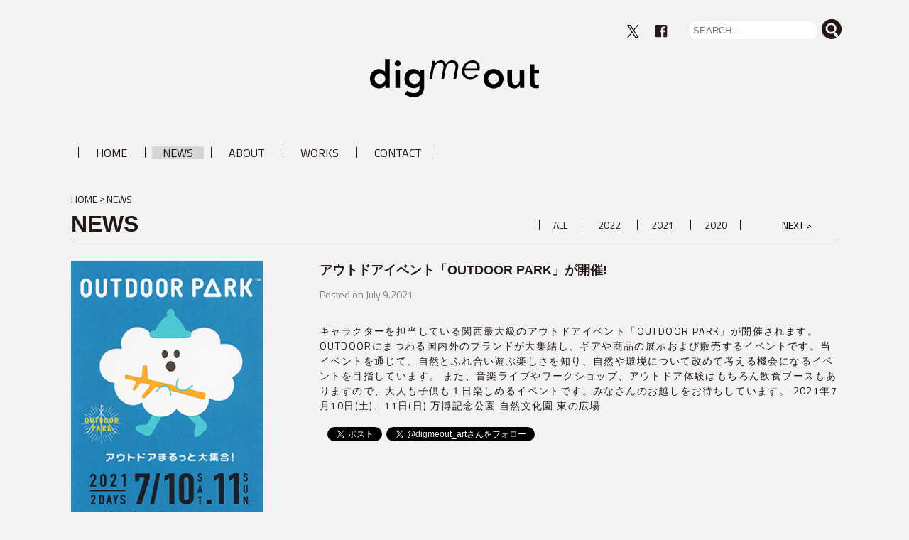

--- FILE ---
content_type: text/html; charset=UTF-8
request_url: https://digmeout.net/news/2021/?author=%22154%22
body_size: 7490
content:
<!DOCTYPE HTML>
<html lang="ja">
<head>
<meta charset="utf-8">
<meta http-equiv="X-UA-Compatible" content="IE=edge">
<title>NEWS｜digmeout</title>
<meta name="viewport" content="width=device-width,initial-scale=1.0">
<meta name="description" content="FM802が行うアート発掘・育成プロジェクト、digmeout(ディグミーアウト)からのお知らせ" />
<meta name="keywords" content="digmeout,ディグミーアウト,FM802,Fmcocolo,アート,digme,news" />
<meta property="og:title" content="NEWS｜digmeout">
<meta property="og:type" content="website">
<meta property="og:url" content="digmeout.net/news/2021/">
<meta property="og:image" content="https://digmeout.net/ws/wp-content/themes/digmeout/digme_og-image.png">

<meta property="og:description" content="FM802が行うアート発掘・育成プロジェクト、digmeout(ディグミーアウト)からのお知らせ">
<link rel="canonical" href="https://digmeout.net">
<meta name="format-detection" content="telephone=no">



<!--css読み込み-->
<link href="https://fonts.googleapis.com/css?family=Titillium+Web" rel="stylesheet">
<link rel="stylesheet" href="https://digmeout.net/ws/wp-content/themes/digmeout/css/format.css">
<link rel="stylesheet" href="https://digmeout.net/ws/wp-content/themes/digmeout/css/style.css">

<link rel="stylesheet" href="https://digmeout.net/ws/wp-content/themes/digmeout/css/news.css">
<link rel="stylesheet" href="https://digmeout.net/ws/wp-content/themes/digmeout/css/lightbox.css">
<!--/css読み込み-->

<!--[if lt IE 9]><script src="https://oss.maxcdn.com/html5shiv/3.7.2/html5shiv.min.js"></script><![endif]-->
<script src="https://ajax.googleapis.com/ajax/libs/jquery/1.11.0/jquery.min.js"></script>
<script src="https://digmeout.net/ws/wp-content/themes/digmeout/js/jquery.bxslider.js"></script>

<!-- Google Tag Manager -->
<script>(function(w,d,s,l,i){w[l]=w[l]||[];w[l].push({'gtm.start':
new Date().getTime(),event:'gtm.js'});var f=d.getElementsByTagName(s)[0],
j=d.createElement(s),dl=l!='dataLayer'?'&l='+l:'';j.async=true;j.src=
'https://www.googletagmanager.com/gtm.js?id='+i+dl;f.parentNode.insertBefore(j,f);
})(window,document,'script','dataLayer','GTM-KLBTN6C');</script>
<!-- End Google Tag Manager -->

</head>
<body>
<!-- Google Tag Manager (noscript) -->
<noscript><iframe src="https://www.googletagmanager.com/ns.html?id=GTM-KLBTN6C"
height="0" width="0" style="display:none;visibility:hidden"></iframe></noscript>
<!-- End Google Tag Manager (noscript) -->

<div id="container">
	<header id="pageHeader">
		<div id="headerInner">


      <!--検索ボックス(PC)▼-->
      <div id="search-box" class="searchArea topSearch">
        <form method="get" action="https://digmeout.net">
  				<input id="s" type="text" class="search" name="s" placeholder="SEARCH...">
          <span href="#" class="searchBtn">
            <input id="submit" type="submit" value="検索" />
          </span>
        </form>
			</div>
      <a href="https://www.facebook.com/dmoarts" target="_blank" class="h_fbb"><img src="https://digmeout.net/ws/wp-content/themes/digmeout/images/common/facebook.svg" alt="facebook"></a>
      <a href="https://twitter.com/intent/user?screen_name=DMOARTS" target="_blank" class="h_twb"><img src="https://digmeout.net/ws/wp-content/themes/digmeout/images/common/twiter.svg" alt="X(旧:Twitter)"></a>
      <!--検索ボックス(PC)▲-->


      <!--タイトルロゴ-->
			<h1 class="logo">
        <a href="https://digmeout.net/" class="logos">digmeout</a>
      </h1>
      <!--タイトルロゴ-->


      <!--グロナビ▼-->
				<nav id="navGlobal">
					<p class="menu"><span></span></p>
					<div class="navGroup">
						<ul>
              <li class="searchLi">
								<div class="searchArea">
                  <form method="get" action="https://digmeout.net">
            				<input id="s" type="text" class="search" name="s" placeholder="SEARCH...">
                    <span href="#" class="searchBtn">
                      <input id="submit" type="submit" value="検索" />
                    </span>
                  </form>
								</div>
							</li>
							<li ><a href="https://digmeout.net/">HOME</a></li>
							<li class="navCurrent"><a href='https://digmeout.net/news/?author="1"'>NEWS</a></li>
														<li ><a href="https://digmeout.net/about/">ABOUT</a></li>
							<li ><a href="https://digmeout.net/works/">WORKS</a></li>
<!--
              <li><a href="https://digmeout.net/my-first-art/" target="_blank">ONLINE SHOP</a></li>
              <li><a href="https://funky802.com/shop/products/list.php?category_id=11" target="_blank">ONLINE SHOP</a></li>
							<li><a href="https://digmeout.net/my-first-art/">ONLINE ART SHOP</a></li>
              <li class="sponly"><a href="https://www.facebook.com/digmeout.art/" target="_blank">facebook</a></li>
              <li class="sponly"><a href="https://twitter.com/digmeout_art" target="_blank">twitter</a></li>
-->
							<li class='lastli '><a href="https://digmeout.net/contact/">CONTACT</a></li>
						</ul>
					</div>
				</nav>
      <!--グロナビ▲-->


		<!--/#headerInner--></div>
<link rel='dns-prefetch' href='//s.w.org' />
<link rel="alternate" type="application/rss+xml" title="digmeout &raquo; お知らせ フィード" href="https://digmeout.net/news/feed/" />
		<script type="text/javascript">
			window._wpemojiSettings = {"baseUrl":"https:\/\/s.w.org\/images\/core\/emoji\/13.0.1\/72x72\/","ext":".png","svgUrl":"https:\/\/s.w.org\/images\/core\/emoji\/13.0.1\/svg\/","svgExt":".svg","source":{"concatemoji":"https:\/\/digmeout.net\/ws\/wp-includes\/js\/wp-emoji-release.min.js?ver=5.6.16"}};
			!function(e,a,t){var n,r,o,i=a.createElement("canvas"),p=i.getContext&&i.getContext("2d");function s(e,t){var a=String.fromCharCode;p.clearRect(0,0,i.width,i.height),p.fillText(a.apply(this,e),0,0);e=i.toDataURL();return p.clearRect(0,0,i.width,i.height),p.fillText(a.apply(this,t),0,0),e===i.toDataURL()}function c(e){var t=a.createElement("script");t.src=e,t.defer=t.type="text/javascript",a.getElementsByTagName("head")[0].appendChild(t)}for(o=Array("flag","emoji"),t.supports={everything:!0,everythingExceptFlag:!0},r=0;r<o.length;r++)t.supports[o[r]]=function(e){if(!p||!p.fillText)return!1;switch(p.textBaseline="top",p.font="600 32px Arial",e){case"flag":return s([127987,65039,8205,9895,65039],[127987,65039,8203,9895,65039])?!1:!s([55356,56826,55356,56819],[55356,56826,8203,55356,56819])&&!s([55356,57332,56128,56423,56128,56418,56128,56421,56128,56430,56128,56423,56128,56447],[55356,57332,8203,56128,56423,8203,56128,56418,8203,56128,56421,8203,56128,56430,8203,56128,56423,8203,56128,56447]);case"emoji":return!s([55357,56424,8205,55356,57212],[55357,56424,8203,55356,57212])}return!1}(o[r]),t.supports.everything=t.supports.everything&&t.supports[o[r]],"flag"!==o[r]&&(t.supports.everythingExceptFlag=t.supports.everythingExceptFlag&&t.supports[o[r]]);t.supports.everythingExceptFlag=t.supports.everythingExceptFlag&&!t.supports.flag,t.DOMReady=!1,t.readyCallback=function(){t.DOMReady=!0},t.supports.everything||(n=function(){t.readyCallback()},a.addEventListener?(a.addEventListener("DOMContentLoaded",n,!1),e.addEventListener("load",n,!1)):(e.attachEvent("onload",n),a.attachEvent("onreadystatechange",function(){"complete"===a.readyState&&t.readyCallback()})),(n=t.source||{}).concatemoji?c(n.concatemoji):n.wpemoji&&n.twemoji&&(c(n.twemoji),c(n.wpemoji)))}(window,document,window._wpemojiSettings);
		</script>
		<style type="text/css">
img.wp-smiley,
img.emoji {
	display: inline !important;
	border: none !important;
	box-shadow: none !important;
	height: 1em !important;
	width: 1em !important;
	margin: 0 .07em !important;
	vertical-align: -0.1em !important;
	background: none !important;
	padding: 0 !important;
}
</style>
	<link rel='stylesheet' id='wp-block-library-css'  href='https://digmeout.net/ws/wp-includes/css/dist/block-library/style.min.css?ver=5.6.16' type='text/css' media='all' />
<link rel='stylesheet' id='wp-pagenavi-css'  href='https://digmeout.net/ws/wp-content/plugins/wp-pagenavi/pagenavi-css.css?ver=2.70' type='text/css' media='all' />
<link rel='stylesheet' id='mts_simple_booking_front_css-css'  href='https://digmeout.net/ws/wp-content/plugins/mts-simple-booking-c/css/mtssb-front.css?ver=5.6.16' type='text/css' media='all' />
<script type='text/javascript' src='https://digmeout.net/ws/wp-includes/js/jquery/jquery.min.js?ver=3.5.1' id='jquery-core-js'></script>
<script type='text/javascript' src='https://digmeout.net/ws/wp-includes/js/jquery/jquery-migrate.min.js?ver=3.3.2' id='jquery-migrate-js'></script>
<link rel="https://api.w.org/" href="https://digmeout.net/wp-json/" /><link rel="alternate" type="application/json" href="https://digmeout.net/wp-json/wp/v2/users/0" /><link rel="EditURI" type="application/rsd+xml" title="RSD" href="https://digmeout.net/ws/xmlrpc.php?rsd" />
<link rel="wlwmanifest" type="application/wlwmanifest+xml" href="https://digmeout.net/ws/wp-includes/wlwmanifest.xml" /> 
<meta name="generator" content="WordPress 5.6.16" />
<script type="text/javascript">
	window._se_plugin_version = '8.1.9';
</script>
<script type="text/javascript" src="https://digmeout.net/ws/wp-content/plugins/si-captcha-for-wordpress/captcha/si_captcha.js?ver=1768512034"></script>
<!-- begin SI CAPTCHA Anti-Spam - login/register form style -->
<style type="text/css">
.si_captcha_small { width:175px; height:45px; padding-top:10px; padding-bottom:10px; }
.si_captcha_large { width:250px; height:60px; padding-top:10px; padding-bottom:10px; }
img#si_image_com { border-style:none; margin:0; padding-right:5px; float:left; }
img#si_image_reg { border-style:none; margin:0; padding-right:5px; float:left; }
img#si_image_log { border-style:none; margin:0; padding-right:5px; float:left; }
img#si_image_side_login { border-style:none; margin:0; padding-right:5px; float:left; }
img#si_image_checkout { border-style:none; margin:0; padding-right:5px; float:left; }
img#si_image_jetpack { border-style:none; margin:0; padding-right:5px; float:left; }
img#si_image_bbpress_topic { border-style:none; margin:0; padding-right:5px; float:left; }
.si_captcha_refresh { border-style:none; margin:0; vertical-align:bottom; }
div#si_captcha_input { display:block; padding-top:15px; padding-bottom:5px; }
label#si_captcha_code_label { margin:0; }
input#si_captcha_code_input { width:65px; }
p#si_captcha_code_p { clear: left; padding-top:10px; }
.si-captcha-jetpack-error { color:#DC3232; }
</style>
<!-- end SI CAPTCHA Anti-Spam - login/register form style -->
<link rel="icon" href="https://digmeout.net/ws/wp-content/uploads/2023/10/cropped-icon_digmeout-32x32.png" sizes="32x32" />
<link rel="icon" href="https://digmeout.net/ws/wp-content/uploads/2023/10/cropped-icon_digmeout-192x192.png" sizes="192x192" />
<link rel="apple-touch-icon" href="https://digmeout.net/ws/wp-content/uploads/2023/10/cropped-icon_digmeout-180x180.png" />
<meta name="msapplication-TileImage" content="https://digmeout.net/ws/wp-content/uploads/2023/10/cropped-icon_digmeout-270x270.png" />
<!-- ## NXS/OG ## --><!-- ## NXSOGTAGS ## --><!-- ## NXS/OG ## -->
	<!--/#pageHeader--></header>
  <style>
    .pc-adv {
      display: none;
      width: 100%; max-width: 1100px;
      margin: 20px auto 20px auto;
      clear: both; text-align: center;
    }
    .sp-adv {
      display: none;
      width: 100%;
      margin: 20px auto 20px auto;
      clear: both; text-align: center;
    }
    .pc-adv img,.sp-adv img {
      width: auto; max-width: 100%;
    }
    .pc-left-adv {
      display: none;
      position: absolute;
      left: 0; top: 10px;    
    }
    .pc-right-adv {
      display: none;
      position: absolute;
      right: 0;  top: 10px;    
    }
  </style>

  <script type="text/javascript">
  $(window).on('load resize', function(){
          var w = $(window).width();
          var px = 1500;
          var x = 768;
          if (w > px) {
            $('.pc-left-adv').show();
            $('.pc-right-adv').show();
          } else {
            $('.pc-left-adv').hide();
            $('.pc-right-adv').hide();
          }

          if (w > x) {
            $('.sp-adv').hide();
            $('.pc-adv').show();
          } else {
            $('.sp-adv').show();
            $('.pc-adv').hide();
          }
        });
  </script>
  <div class="pc-left-adv">
    <div class="pc-adv"></div>
  </div>
  <div class="pc-right-adv">
    <div class="pc-adv"></div>
  </div>
  <div class="sp-adv">
    <div class="pc-adv"></div>
    <!--      fluct グループ名「digmeout（スマホ）_320×50_Web_オーバーレイ」      -->
<script type="text/javascript" src="https://cdn-fluct.sh.adingo.jp/f.js?G=1000071690"></script>
<!--      fluct ユニット名「digmeout（スマホ）_320×50_Web_iOS_オーバーレイ」     -->
<script type="text/javascript">
//<![CDATA[
if(typeof(adingoFluct)!="undefined") adingoFluct.showAd('1000107295');
//]]>
</script>
<!--      fluct ユニット名「digmeout（スマホ）_320×50_Web_Android_オーバーレイ」     -->
<script type="text/javascript">
//<![CDATA[
if(typeof(adingoFluct)!="undefined") adingoFluct.showAd('1000107296');
//]]>
</script>  </div>
<!-- // ad1 -->

<div id="fb-root"></div>
<script>(function(d, s, id) {
  var js, fjs = d.getElementsByTagName(s)[0];
  if (d.getElementById(id)) return;
  js = d.createElement(s); js.id = id;
  js.src = "//connect.facebook.net/ja_JP/sdk.js#xfbml=1&version=v2.8";
  fjs.parentNode.insertBefore(js, fjs);
}(document, 'script', 'facebook-jssdk'));</script>

	<div id="contents">
		<div id="contentsInner">
			<div class="breadcrumb">
				<ul>
					<li><a href="https://digmeout.net/" class="">HOME</a></li>
					<li>NEWS</li>
				</ul>
			</div>
			<div class="hedDiv">
        <h2>NEWS</h2>
				<ul class="pager">
          <div class='wp-pagenavi' role='navigation'>
<a class="nextpostslink" rel="next" href="https://digmeout.net/news/2021/page/2/?author=%22154%22">NEXT  &gt;</a>
</div>				</ul>
				<ul class="selectYear">
          <li><a href="https://digmeout.net/news/?author=&quot;154&quot;" class="">ALL</a></li>
                              <li><a href="https://digmeout.net/news/2022/?author=&quot;154&quot;" class="">2022</a></li>
                    <li><a href="https://digmeout.net/news/2021/?author=&quot;154&quot;" class="">2021</a></li>
                    <li><a href="https://digmeout.net/news/2020/?author=&quot;154&quot;" class="">2020</a></li>
                    				</ul>
			</div>

			<div id="main">
        <div class="sp-adv"></div>

<!-- // ad2 -->

      
                              

				<div class="newsDiv clearFix">



          <!--画像-->
					<div class="newsImage">
            						  <img src="https://digmeout.net/ws/wp-content/uploads/2021/07/fc3773fd7c798b25146b74c648c7c8c2.jpeg" alt="">
            					</div>
          <!--/画像-->



					<div class="newsInfo">



            <!--タイトル-->
						<p class="newsTittle textWrapping">
              アウトドアイベント「OUTDOOR PARK」が開催!						</p>
            <!--/タイトル-->



            <!--投稿日-->
						<p class="newsDay">
							Posted on July 9.2021						</p>
            <!--/投稿日-->



            <!--記事内容-->
						<div class="newsText textWrapping">
              キャラクターを担当している関西最大級のアウトドアイベント「OUTDOOR PARK」が開催されます。

OUTDOORにまつわる国内外のブランドが大集結し、ギアや商品の展示および販売するイベントです。当イベントを通じて、自然とふれ合い遊ぶ楽しさを知り、自然や環境について改めて考える機会になるイベントを目指しています。
また、音楽ライブやワークショップ、アウトドア体験はもちろん飲食ブースもありますので、大人も子供も１日楽しめるイベントです。みなさんのお越しをお待ちしています。

2021年7月10日(土)、11日(日) 万博記念公園 自然文化園 東の広場						</div>
            <!--/記事内容-->



            <!--snsボタン-->
						<p>
							<ul class="share">
                <li>
                  <div class="fb-share-button" data-href="https://digmeout.net/news/%e3%82%a2%e3%82%a6%e3%83%88%e3%83%89%e3%82%a2%e3%82%a4%e3%83%99%e3%83%b3%e3%83%88%e3%80%8coutdoor-park%e3%80%8d%e3%81%8c%e9%96%8b%e5%82%ac/" data-layout="button_count" data-mobile-iframe="true"><a class="fb-xfbml-parse-ignore" target="_blank" href="https://www.facebook.com/sharer/sharer.php?u=https%3A%2F%2Fdevelopers.facebook.com%2Fdocs%2Fplugins%2F&amp;src=sdkpreparse">シェア</a></div>
                </li>
								<li>
                  <a href="https://twitter.com/share" class="twitter-share-button" data-url="https://digmeout.net/news/%e3%82%a2%e3%82%a6%e3%83%88%e3%83%89%e3%82%a2%e3%82%a4%e3%83%99%e3%83%b3%e3%83%88%e3%80%8coutdoor-park%e3%80%8d%e3%81%8c%e9%96%8b%e5%82%ac/" data-text="アウトドアイベント「OUTDOOR PARK」が開催!" data-lang="ja">ツイート</a> <script>!function(d,s,id){var js,fjs=d.getElementsByTagName(s)[0],p=/^http:/.test(d.location)?'http':'https';if(!d.getElementById(id)){js=d.createElement(s);js.id=id;js.src=p+'://platform.twitter.com/widgets.js';fjs.parentNode.insertBefore(js,fjs);}}(document, 'script', 'twitter-wjs');</script>
                </li>
                <li>
                  <div class="fb-follow" data-href="https://www.facebook.com/digmeout.art/" data-layout="button" data-size="small" data-show-faces="false"></div>
                </li>
                <li>
                  <a href="https://twitter.com/digmeout_art" class="twitter-follow-button" data-show-count="false">Follow @digmeout_art</a> <script>!function(d,s,id){var js,fjs=d.getElementsByTagName(s)[0],p=/^http:/.test(d.location)?'http':'https';if(!d.getElementById(id)){js=d.createElement(s);js.id=id;js.src=p+'://platform.twitter.com/widgets.js';fjs.parentNode.insertBefore(js,fjs);}}(document, 'script', 'twitter-wjs');</script>
                </li>
							</ul>
					  </p>
            <!--/snsボタン-->



					</div>
				</div>
                  

				<div class="newsDiv clearFix">



          <!--画像-->
					<div class="newsImage">
            						  <img src="https://digmeout.net/ws/wp-content/uploads/2021/06/E1B6C99B-2ECB-4E19-A30D-A1AE2A90C3CB_1_201_a.jpeg" alt="">
            					</div>
          <!--/画像-->



					<div class="newsInfo">



            <!--タイトル-->
						<p class="newsTittle textWrapping">
              EXHIBITION KASANOWAに参加しています。						</p>
            <!--/タイトル-->



            <!--投稿日-->
						<p class="newsDay">
							Posted on June 16.2021						</p>
            <!--/投稿日-->



            <!--記事内容-->
						<div class="newsText textWrapping">
              GULIGULI gallery &amp; cafe さん
で素敵な傘の展示です。
僕は不思議の国のアリスの子供傘をデザインしました。

たくさんの作家さんの作品が傘になっています。
お世話になっている傘メーカーのローズ産業さん&amp;イラストレーター寺田順三さんのプロデュース企画です。

EXHIBITION KASANOWA
6/12sat-6/20sun(close tue)
11:00-18:00
GULIGULI gallery &amp; cafe
guliguli.jp
kasanowa.com						</div>
            <!--/記事内容-->



            <!--snsボタン-->
						<p>
							<ul class="share">
                <li>
                  <div class="fb-share-button" data-href="https://digmeout.net/news/exhibition-kasanowa%e3%81%ab%e5%8f%82%e5%8a%a0%e3%81%97%e3%81%a6%e3%81%84%e3%81%be%e3%81%99%e3%80%82/" data-layout="button_count" data-mobile-iframe="true"><a class="fb-xfbml-parse-ignore" target="_blank" href="https://www.facebook.com/sharer/sharer.php?u=https%3A%2F%2Fdevelopers.facebook.com%2Fdocs%2Fplugins%2F&amp;src=sdkpreparse">シェア</a></div>
                </li>
								<li>
                  <a href="https://twitter.com/share" class="twitter-share-button" data-url="https://digmeout.net/news/exhibition-kasanowa%e3%81%ab%e5%8f%82%e5%8a%a0%e3%81%97%e3%81%a6%e3%81%84%e3%81%be%e3%81%99%e3%80%82/" data-text="EXHIBITION KASANOWAに参加しています。" data-lang="ja">ツイート</a> <script>!function(d,s,id){var js,fjs=d.getElementsByTagName(s)[0],p=/^http:/.test(d.location)?'http':'https';if(!d.getElementById(id)){js=d.createElement(s);js.id=id;js.src=p+'://platform.twitter.com/widgets.js';fjs.parentNode.insertBefore(js,fjs);}}(document, 'script', 'twitter-wjs');</script>
                </li>
                <li>
                  <div class="fb-follow" data-href="https://www.facebook.com/digmeout.art/" data-layout="button" data-size="small" data-show-faces="false"></div>
                </li>
                <li>
                  <a href="https://twitter.com/digmeout_art" class="twitter-follow-button" data-show-count="false">Follow @digmeout_art</a> <script>!function(d,s,id){var js,fjs=d.getElementsByTagName(s)[0],p=/^http:/.test(d.location)?'http':'https';if(!d.getElementById(id)){js=d.createElement(s);js.id=id;js.src=p+'://platform.twitter.com/widgets.js';fjs.parentNode.insertBefore(js,fjs);}}(document, 'script', 'twitter-wjs');</script>
                </li>
							</ul>
					  </p>
            <!--/snsボタン-->



					</div>
				</div>
          				<div class="pagerDiv">
					<div class="pager">
            <div class='wp-pagenavi' role='navigation'>
<a class="nextpostslink" rel="next" href="https://digmeout.net/news/2021/page/2/?author=%22154%22">NEXT  &gt;</a>
</div>          </div>
				</div>
			</div>

      <div class="pc-adv"><!--      fluct グループ名「digmeout：300×250」      -->
<script type="text/javascript" src="https://cdn-fluct.sh.adingo.jp/f.js?G=1000077895"></script>
<!--      fluct ユニット名「digmeout：300×250」     -->
<script type="text/javascript">
//<![CDATA[
if(typeof(adingoFluct)!="undefined") adingoFluct.showAd('1000116440');
//]]>
</script></div>
  <div class="sp-adv"><!--      fluct グループ名「digmeout（スマホ）_300×250_Web_インライン_記事下」      -->
<script type="text/javascript" src="https://cdn-fluct.sh.adingo.jp/f.js?G=1000071689"></script>
<!--      fluct ユニット名「digmeout（スマホ）_300×250_Web_iOS_インライン_記事下」     -->
<script type="text/javascript">
//<![CDATA[
if(typeof(adingoFluct)!="undefined") adingoFluct.showAd('1000107293');
//]]>
</script>
<!--      fluct ユニット名「digmeout（スマホ）_300×250_Web_Android_インライン_記事下」     -->
<script type="text/javascript">
//<![CDATA[
if(typeof(adingoFluct)!="undefined") adingoFluct.showAd('1000107294');
//]]>
</script></div>
<!-- // ad3 -->

		<!--/#contentsInner--></div>
	<!--/#contents--></div>
  <footer id="pageFooter">
  <div id="footerInner">


    <!--フッターナビ▼-->
    <nav class="navFooter clearFix">
      <ul>
        <li><a href="https://digmeout.net/contact/">CONTACT</a></li>
        <li><a href="https://digmeout.net/license/">LICENSE</a></li>
        <li><a href="https://funky802.com/site/privacy_policy" target="_blank">PRIVACY POLICY</a></li>
      </ul>
      <ul class="iconNavi">
        <li><a href="https://twitter.com/intent/user?screen_name=DMOARTS" target="_blank"><img src="https://digmeout.net/ws/wp-content/themes/digmeout/images/common/twiter.svg" alt="X(旧:Twitter)"></a></li>
        <li><a href="https://www.facebook.com/dmoarts" target="_blank"><img src="https://digmeout.net/ws/wp-content/themes/digmeout/images/common/facebook.svg" alt="facebook"></a></li>
<!--
        <li><a href="#" target="_blank"><img src="https://digmeout.net/ws/wp-content/themes/digmeout/images/common/insta.svg" alt="instagram"></a></li>
        <li><a href="#" target="_blank"><img src="https://digmeout.net/ws/wp-content/themes/digmeout/images/common/pmark.svg" alt="pmark"></a></li>
        <li><a href="#" target="_blank"><img src="https://digmeout.net/ws/wp-content/themes/digmeout/images/common/google.svg" alt="google+"></a></li>
-->
      </ul>
    </nav>
    <!--フッターナビ▲-->

    <ul class="footer-banner clearFix">
<!--      <li><a href="https://dmoarts.com/" target="_blank"><img src="https://digmeout.net/ws/wp-content/themes/digmeout/images/banner/ban_dmoarts.png" alt="DMOARTS"></a></li>
-->
      <li><a href="https://funky802.com/shop/products/list?category_id=35" target="_blank"><img src="https://digmeout.net/ws/wp-content/themes/digmeout/images/banner/ban_store.png" alt="RADIPASSTORE"></a></li>
<!--
      <li><a href="http://digmeoutcafe.com/" target="_blank"><img src="https://digmeout.net/ws/wp-content/themes/digmeout/images/banner/ban_cafe.png" alt="digmeout art&amp;dinner"></a></li>
-->
      <li><a href="https://unknownasia.net/" target="_blank"><img src="https://digmeout.net/ws/wp-content/themes/digmeout/images/banner/ban_unknown.png" alt="UNKNOWNASIA"></a></li>
      <li><a href="https://cocolo.jp/homes/" target="_blank"><img src="https://digmeout.net/ws/wp-content/themes/digmeout/images/banner/ban_hop.png" alt="HOMES × digmeout × FM COCOLO"></a></li>
      <li><img src="https://digmeout.net/ws/wp-content/themes/digmeout/images/banner/ban_sdgs.png" alt="SDGs"></li>
<!--
      <li><a href="http://www.erutuoc.jp/dutyhamano/7.1/366-DIG053/" target="_blank"><img src="https://digmeout.net/ws/wp-content/themes/digmeout/images/banner/ban_barcos.png" alt="barcos"></a></li>
-->
    </ul>

  <!--/#footerInner--></div>

  <!--コピーライト▼-->
  <small id="copyright">
    <p>Produced by
      <a href="https://funky802.com/" target="_blank">FM802</a>
      <a href="https://cocolo.jp/" target="_blank">FM COCOLO</a>
    </p>
    <p>
      copyright &copy; 2017 digmeout All Rights Reserved.
    </p>
  </small>
  <!--コピーライト▲-->

<!--/#pageFooter--></footer>
<!--トップへ戻る▼-->
<div class="pageTopDiv">
  <p class="pageTop" style="display: block;">
    <a href="javascript:void(0);">ページトップ</a>
  </p>
</div>
<!--トップへ戻る▲-->
<!--/#container--></div>

<!--js読み込み▼-->
<script src="https://digmeout.net/ws/wp-content/themes/digmeout/js/modernizr.js"></script>
<script src="https://digmeout.net/ws/wp-content/themes/digmeout/js/masonry.pkgd.js"></script>
<script src="https://digmeout.net/ws/wp-content/themes/digmeout/js/imagesloaded.pkgd.min.js"></script>
<script src="https://digmeout.net/ws/wp-content/themes/digmeout/js/lightbox.js"></script>
<script src="https://digmeout.net/ws/wp-content/themes/digmeout/js/jquery.easing.1.3.js"></script>
<script src="https://digmeout.net/ws/wp-content/themes/digmeout/js/jquery_listpager_min.js"></script>
<script src="https://digmeout.net/ws/wp-content/themes/digmeout/js/script.js"></script>
<script src="https://digmeout.net/ws/wp-content/themes/digmeout/js/index.js"></script>
<script src="https://digmeout.net/ws/wp-content/themes/digmeout/js/artists.js"></script>
<!--js読み込み▲-->

<script type='text/javascript' src='https://digmeout.net/ws/wp-content/plugins/lazy-load/js/jquery.sonar.min.js?ver=0.6.1' id='jquery-sonar-js'></script>
<script type='text/javascript' src='https://digmeout.net/ws/wp-content/plugins/lazy-load/js/lazy-load.js?ver=0.6.1' id='wpcom-lazy-load-images-js'></script>
<script type='text/javascript' src='https://digmeout.net/ws/wp-includes/js/wp-embed.min.js?ver=5.6.16' id='wp-embed-js'></script>
</body>
</html>

<!--
Performance optimized by W3 Total Cache. Learn more: https://www.boldgrid.com/w3-total-cache/

Page Caching using disk: enhanced (SSL caching disabled) 
disk (リクエスト全体 modification query) を使用してデータベースキャッシュ

Served from: digmeout.net @ 2026-01-16 06:20:34 by W3 Total Cache
-->

--- FILE ---
content_type: text/css
request_url: https://digmeout.net/ws/wp-content/themes/digmeout/css/format.css
body_size: 648
content:
@charset "utf-8";
/* ********************************************************
	共通初期化CSS
******************************************************** */
* {
	/*box-sizing: border-box;*/  /*Opera*/
	/*-moz-box-sizing: border-box;*/ /*Firefox*/
	/*-webkit-box-sizing: border-box;*/  /*Safari 3*/
	/*-ms-box-sizing: border-box;*/  /*Internet Explorer 8*/
	/*background-color: transparent;*/

	
}
/*#site-title a,#site-description,.entry-content h1,.entry-content h2,.entry-content h3,.entry-content h4,.entry-content h5,.entry-content h6,#content .entry-title,.entry-meta {
	text-shadow: none !important;
	-moz-text-shadow: none !important;
	-webkit-text-shadow: none !important;
	
}*/
html,body,div,header,footer,article,section,aside,span,applet,object,iframe,h1,h2,h3,h4,h5,h6,p,blockquote,pre,a,abbr,acronym,address,big,cite,code,del,dfn,em,font,img,ins,kbd,q,s,samp,small,strike,strong,sub,sup,tt,var,b,u,i,center,dl,dt,dd,ol,ul,li,fieldset,form,label,legend,table,caption,tbody,tfoot,thead,tr,th,td
	{
	margin: 0px;
	padding: 0px;
	border: 0px;
	outline:  none;
}
.mac html,body,div,span,applet,object,iframe,h1,h2,h3,h4,h5,h6,p,blockquote,pre,a,abbr,acronym,address,big,cite,code,del,dfn,em,font,img,ins,kbd,q,s,samp,small,strike,strong,sub,sup,tt,var,b,u,i,center,dl,dt,dd,ol,ul,li,fieldset,form,label,legend,table,caption,tbody,tfoot,thead,tr,th,td
	{
}
body {
	line-height: 100%;
}
ol,ul,li{
}
blockquote,q {
}
blockquote:before,blockquote:after,q:before,q:after {
}
img{
	-ms-interpolation-mode: bicubic;
	vertical-align: bottom;
}

ins {
	text-decoration: none;
}

del {
	text-decoration: line-through;
}

table {
	border-collapse: collapse;
	border-spacing: 0;
}

:focus {
	outline: 0;
}

caption,th,td {
	text-align: left;
	font-weight: normal;
}

a {
}

.clear, div .clear{
	width: 0;
	height: 0;
	font-size: 0;
	line-height: 0;
	text-indent: -9999px;
	clear:both;
}

/*---clearFix---*/
.clearFix{
	zoom: 1;
}

.clearFix:after{
	content: ".";
	clear: both;
	display: block;
	height: 0;
	visibility: hidden;
}

@media print{ 
body{
zoom: 60%;
}


--- FILE ---
content_type: text/css
request_url: https://digmeout.net/ws/wp-content/themes/digmeout/css/style.css
body_size: 4100
content:
@charset "utf-8";
/* ********************************************************
	Common Format CSS
******************************************************** */

/*-------------------------------
  Font Set - Color
-------------------------------*/
@font-face {
	font-family: 'MyYuGothicM';
	font-weight: normal;
	src: local('YuGothic-Medium'), /* PostScript Name = localの正式な指定方法 */
	local('Yu Gothic Medium'),     /* PostScript Nameを認識できないChrome用にFull Nameを指定 */
	local('YuGothic-Regular');     /* 游ゴシックMediumが存在しないWindows8.1用 */
}
@font-face {
	font-family: 'MyYuGothicM';
	font-weight: bold;
	src: local('YuGothic-Bold'), /* PostScript Name = localの正式な指定方法 */
	local('Yu Gothic');          /* PostScript Nameを認識できないChrome用にFull Nameを指定 */
}

/*-------------------------------
  common
-------------------------------*/
html,body{
	height: 100%;
	color: #231815;
}
body {
  -webkit-text-size-adjust: 100%;
	font-family : MyYuGothicM,YuGothic,sans-serif;
	font-family: 'Titillium Web',"游ゴシック体", sans-serif;
  background: #f2f2f2;
}
ul,ol{
	list-style: none;
}
a[href^="tel:"]{
	text-decoration: none;
}
a[href^="tel:"]:hover{
	cursor: default;
}
.textWrapping {
  word-wrap: break-word;
  overflow-wrap: break-word;
}
.textWrapping *,
.textWrapping pre {
	word-wrap: break-word;
  overflow-wrap: break-word;
	overflow: auto;
	white-space: pre-wrap;
}
#container{
}
#container .btn{
	background: #231815;
	padding: 18px;
	border: solid 2px #231815;
	border-radius: 60px;
	position: relative;
	overflow: hidden;
	display: block;
	z-index: 5;
	color: #fff;
	font-size: 20px;
	text-decoration: none;
	-moz-transition: all 0.3s ease;
	-ms-transition: all 0.3s ease;
	-webkit-transition: all 0.3s ease;
	transition: all 0.3s ease;
}
#container .btn:hover{
	color: #231815;
}
#container .btn:before{
	background: #fff;
	width: 0;
	height: 100%;
	display: block;
	position: absolute;
	top: 0;
	left: 0;
	z-index: -1;
	content: "";
	-moz-transition: all 0.3s ease;
	-ms-transition: all 0.3s ease;
	-webkit-transition: all 0.3s ease;
	transition: all 0.3s ease;
}
#container .btn:hover:before{
	width: 100%;
}
#headerInner .searchBtn input {
	position: absolute;
  right: 55px;
  bottom: -25px;
	cursor: pointer;
  border: 0px;
  width:28px;
  height:28px;
  display: block;
  background: url(../images/common/search.svg) center no-repeat;
  text-indent: 150%;
  overflow: hidden;
}
#contentsInner {
  -webkit-box-sizing: border-box;
  box-sizing: border-box;
  margin-left: auto!important;
  margin-right: auto!important;
}
.showPC{
	display: block;
}
.showSP{
	display: none;
}
.pageTopDiv {
    position: absolute;
    bottom: -80px;
    right: 100px;
}
.pageTop {
    position: fixed;
    top: 600px;
    display: none;
}
.pageTop a {
    background: url(../images/common/TOPscroll.png) center center no-repeat;
    background-size: 64px;
    width: 64px;
    height: 64px;
    display: block;
    position: relative;
    overflow: hidden;
    text-indent: 100%;
    white-space: nowrap;
}
.linkToArtist {
  text-align: left;
  margin-left: 60px;
}
.linkToArtist a {
  padding: 0px 15px;
  font-size: 14px;
  border-left: 1px solid #000;
  border-right: 1px solid #000;
  text-decoration: none;
  color: #000;
}
.linkToArtist a:hover {
  background:#D6D6D6;
}

.formDiv span.hissu {
	color: #E60012;
}
.mw-wp-form_image img {
	width: auto;
	max-width: 100%;
}

@media screen  and (max-width:1024px){
	.showPC{
		display: block;
	}
	.showSP{
		display: none;
	}
	#container{
		width: 100%;
		min-width: 0;
		padding-top: 50px;
	}
}
/*ポートレイトで幅が413以下、もしくはランドスケープで幅が735以下（iPhone6Plusより小さいデバイス）*/
@media screen  and (max-width: 735px){
	.showSP{
		display: block;
	}
	.showPC{
		display: none;
	}
	#container{
		width: 100%;
		min-width: 0;
		padding-top: 50px;
	}
	#contentsInner{
		width: 100%;
	}
  .linkToArtist {
    margin: 0 0 10px;
    text-align: center;
  }
}
/*-------------------------------
  Header
-------------------------------*/
#pageHeader{
	height: 130px;
	width: 1200px;
	margin: 0 auto;
}
#pageHeader a {
	text-decoration: none;
}
#headerInner{
	background: #f2f2f2;
	margin-top: 30px;
	text-align: center;
	letter-spacing: -.4em;
	position: relative;
}
#headerInner .logo{
	letter-spacing: normal;
	vertical-align: middle;
	clear: both;
	padding-top: 20px;
	position: relative;
}
#headerInner .logo a.logos{
	background: url(../images/common/logo.svg) center center no-repeat;
	height: 70px;
  background-size: 240px 70px;
  overflow: hidden;
	display: inline-block;
  white-space: nowrap;
  text-indent: 100%;
  width: 300px;
  text-align: center;
}
.searchArea {
	position: relative;
}
#headerInner .search {
	float: right;
  margin-right: 90px;
  border: none;
  border-radius: 10px;
  padding: 5px;
}
#navGlobal .navGroup ul .searchLi {
	display: none;
}

.h_fbb {
	position: absolute;
	top: 5px;
	right: 300px;
	z-index: 999;
}
.h_twb {
	position: absolute;
	top: 5px;
	right: 340px;
	z-index: 999;
}

@media screen and (max-width:1024px){
	#pageHeader ,#headerInner {
		width: 100%;
	}
	#pageHeader{
		height: auto;
	}
	#headerInner{
		width: auto;
		margin: 0 auto;
		padding: 10px;
		position: relative;
	}
	#headerInner {
    padding: 0;
    height: 50px;
		background: #fff;
	}

	#headerInner .search {
    float: none;
    margin-right: 0px;
		border: 1px solid #231815;
    width: 70%;
	}
	#headerInner .searchBtn {
    position: absolute;
		right: 5%;
    bottom: 13px;
	}
	#pageHeader {
    background: #fff;
    width: 100%;
		height: 60px;
    position: fixed;
    top: 0;
    left: 0;
    z-index: 1000;
	}
	#headerInner .logo {
    background: #fff;
    padding: 3px 0 0 0;
	}

	#headerInner .logo a {
		background-size: 170px 35px;
    width: 170px;
    height: 50px;
    padding-top: 5px;
	}
	.topSearch{
		display: none;
	}
	#navGlobal .navGroup ul .searchLi {
		display: block;
	}
  #headerInner .searchBtn input {
    right: 0;
    bottom: auto;
    margin-top: -28px;
  }
}
/*ポートレイトで幅が413以下、もしくはランドスケープで幅が735以下（iPhone6Plusより小さいデバイス）*/
@media screen  and (max-width: 735px){
.h_fbb {
	position: absolute;
	top: 20px;
	right: auto;
	left: 60px;
	z-index: 999;
}
.h_twb {
	position: absolute;
	top: 20px;
	left: 20px;
	z-index: 999;
}

	#pageHeader ,#headerInner {
		width: 100%;
	}
	#pageHeader{
		height: auto;
	}
	#headerInner{
		width: auto;
		margin: 0 auto;
		padding: 10px;
		position: relative;
	}
	#headerInner {
    padding: 0;
    height: 50px;
		background: #fff;
	}

	#headerInner .search {
    float: none;
    margin-right: 0px;
		border: 1px solid #231815;
    width: 70%;
	}
	#headerInner .searchBtn {
    position: absolute;
		right: 5%;
    bottom: 13px;
	}
	#pageHeader {
    background: #fff;
    width: 100%;
		height: 60px;
    position: fixed;
    top: 0;
    left: 0;
    z-index: 1000;
	}
	#headerInner .logo {
    background: #fff;
    padding: 3px 0 0 0;
	}

	#headerInner .logo a.logos {
		background-size: 170px 35px;
    width: 170px;
    height: 50px;
    padding-top: 5px;
	}
	.topSearch{
		display: none;
	}
  #headerInner .searchBtn input {
    right: 0;
    bottom: auto;
    margin-top: -28px;
  }
	#navGlobal .navGroup ul .searchLi {
		display: block;
		padding-left: 10px;
	}
}
/*-------------------------------
  navGlobal
-------------------------------*/
#navGlobal{
	width: auto;
	position: static;
	letter-spacing: normal;
	text-align: left;
	margin: 60px 0 0 60px;
}
#navGlobal .menu{
	display: none;
}
#navGlobal .navGroup ul{
	letter-spacing: -.40em;
	list-style: none;
}
#navGlobal .navGroup ul>li{
	margin-left: 20px;
	display: inline-block;
	box-sizing: border-box;
	letter-spacing: normal;
	vertical-align: middle;
}
#navGlobal .navGroup ul>li>a{
	display: block;
	color: #231815;
	font-size: 16px;
	padding: 1px 15px;
	text-decoration: none;
}

#navGlobal .navGroup ul>li .btn{
	margin-left: 40px;
	color: #fff;
	font-size: 13px;
}

#navGlobal .navGroup ul>li .btn:hover{
	color: #231815;
}
#navGlobal .navGroup ul .wait{
  font-size: 14px;
	color: #B3B3B3;
}
#navGlobal .navGroup ul li ,.hedDiv ul li{
	position: relative;
}
#navGlobal .navGroup ul li:before{
	content: '';
  display: inline-block;
  position: absolute;
  height: 15px;
  top: 1px;
  left: -10px;
  border-left: 1px solid #231815;
}

#navGlobal .navGroup ul .lastli:after{
	content: '';
  display: inline-block;
  position: absolute;
  height: 15px;
  top: 1px;
  left: 100px;
  border-left: 1px solid #231815;
}
.breadcrumb {
  margin: 0 auto;
  padding: 40px 0 0 60px;
	font-size: 14px;
	float: left;
}

.breadcrumb li{
  display: inline-block;
	position: relative;
}
.breadcrumb li+li {
	padding-left: 10px;
}
.breadcrumb li+li:before{
	content: '>';
	display: inline-block;
	position: absolute;
	top: -2px;
	left: 0px;
}

.breadcrumb a,.hedDiv a {
  color: #231815;
  text-decoration: none;
}
.hedDiv {
	height: 30px;
  border-bottom: 1px solid #231815;
	margin: 15px 60px;
	padding-bottom: 15px;
	font-size: 14px;
	clear: both;
}
.hedDiv a{
	padding: 0px 10px;
}
.hedDiv h2{
	float: left;
	font-size: 32px;
}
.hedDiv ul {
 float: right;
  margin-right: 20px;
  padding-top: 15px;
}
.hedDiv ul li{
	display: inline-block;
	margin-left: 40px;
}
.hedDiv ul li:before{
	content: '';
  display: inline-block;
  position: absolute;
  height: 15px;
  top: 3px;
  left: -20px;
  border-left: 1px solid #231815;
}
.hedDiv ul li:last-child:after {
  content: '';
  display: inline-block;
  position: absolute;
  height: 15px;
  top: 3px;
  left: 75px;
  border-left: 1px solid #231815;
}

.navGroup a:hover{
	background: #d6d6d6;
}
#navGlobal .navGroup ul li.navCurrent a {
	background: #d6d6d6;
}
.hedDiv a:hover{
	background: #d6d6d6;
}
.noResult {
  font-size: 22px;
  font-weight: bold;
  padding: 150px 0;
  text-align: center;
}
#navGlobal .navGroup ul li.sponly{
	display: none;
}

@media screen  and (max-width:1024px){
	#navGlobal{
		margin: 60px 0 0 0px;
	}
	#navGlobal .menu{
		width: 40px;
		height: 40px;
		display: block;
		position: fixed;
		top: 12px;
		right: 5px;
	}
	#navGlobal .navGroup{
		background: #CFF;
		display: none;
	}
	#navGlobal .navGroup ul>li{
		display: block;
		margin-left: 0px;
	}

	#navGlobal .navGroup ul{
		border-top: 1px solid #999;
	}
	#navGlobal {
		height: 0;
		width: 100%;
		position: fixed;
		top: 0px;
		left: 0;
		z-index: 9999;
	}
	#navGlobal .navGroup {
		background: #fff;
		width: 100%;
		height: 100vh;
		border-bottom: 1px solid #999;
		display: none;
		overflow: scroll;
		position: relative;
	}

	#navGlobal .navGroup ul li{
		width: 100%;
		height: 60px;
		padding-left: 10px;
		border-bottom: 1px dotted #999;
		position: relative;
		display: block;
		text-align: left;
		color: #000;
		line-height: 57px;
	}
	#navGlobal .navGroup ul li.sponly{
		display: block;
	}
	#navGlobal .navGroup ul li a {
			position: relative;
			text-decoration: none;
	}
	.menu {
		width: 35px;
		height: 35px;
		display: block;
		background: #fff;
		position: relative;
		top: 10px;
		right: 10px;
	}
	.menu span {
		background: #e63082;
		width: 15px;
		height: 2px;
		margin: auto;
		display: block;
		position: absolute;
		top: 0;
		bottom: 0;
		left: 0;
		right: 0;
		-webkit-transition: .1s;
		-o-transition: .1s;
		transition: .1s;
	}
	.menu span {
		width: 20px;
		height: 2px;
		display: block;
		background: #231815;
		position: absolute;
		text-indent: 100%;
		overflow: hidden;
		white-space: nowrap;
		top: 50%;
		left: 50%;
		margin-top: -1px;
		margin-left: -10px;
		-webkit-transition: .2s;
		-o-transition: .2s;
		transition: .2s;
	}
	.menu:before,
	.menu:after {
		display: block;
		content: "";
		position: absolute;
		width: 20px;
		height: 2px;
		background: #231815;
		left: 50%;
		margin: 0 0 0 -10px;
		-webkit-transition: .2s;
		-o-transition: .2s;
		transition: .2s;
	}
	.menu:before {
		top: 10px;
	}
	.menu:after {
		bottom: 9px;
	}
	.menu.open span {
		opacity: 0;
	}
	.menu.open:before {
		top: 17px;
		-webkit-transform: rotateZ(45deg);
		-ms-transform: rotateZ(45deg);
		transform: rotateZ(45deg);
	}
	.menu.open:after {
		bottom: 21px;
		-webkit-transform: rotateZ(-45deg);
		-ms-transform: rotateZ(-45deg);
		transform: rotateZ(-45deg);
	}
	.liBtn {
		width: 70%;
		margin-top: 25px;
	}
	#navGlobal .navGroup ul>li .btn{
		text-align: center;
	}
	#navGlobal .navGroup ul>li a:after {
		content: "";
		position: absolute;
		display: block;
		width: 15px;
		height: 15px;
		border-right: 1px solid #231815;
		border-top: 1px solid #231815;
		-webkit-transform: rotate(45deg);
		-ms-transform: rotate(45deg);
		transform: rotate(45deg);
		top: -5px;
		bottom: 0;
		margin: auto;
		right: 30px;
	}
	#navGlobal .navGroup .liBtn a:after {
		width: 0px;
		height: 0px;
	}

	#navGlobal .navGroup ul li:before {
		display: none;
	}

	#navGlobal .navGroup ul li:last-child:after{
		display: none;
	}
	#navGlobal .navGroup ul .lastli:after{
		display: none;
	}
	.hedDiv {
		height: 30px;
	  border-bottom: 1px solid #231815;
		margin: 10px;
		padding-bottom: 15px;
		font-size: 14px;
		clear: both;
	}
}
/*ポートレイトで幅が413以下、もしくはランドスケープで幅が735以下（iPhone6Plusより小さいデバイス）*/
@media screen  and (max-width: 735px){

	#navGlobal{
		margin: 60px 0 0 0px;
	}
	#navGlobal .menu{
		width: 40px;
		height: 40px;
		display: block;
		position: fixed;
		top: 12px;
    right: 5px;
	}
	#navGlobal .navGroup{
		background: #CFF;
		display: none;
	}
	#navGlobal .navGroup ul>li{
		display: block;
		margin-left: 0px;
	}

	#navGlobal .navGroup ul{
		border-top: 1px solid #999;
	}
	#navGlobal {
		height: 0;
		width: 100%;
		position: fixed;
		top: 0px;
		left: 0;
		z-index: 9999;
	}
	#navGlobal .navGroup {
		background: #fff;
		width: 100%;
		height: 100vh;
		border-bottom: 1px solid #999;
		display: none;
		overflow: scroll;
		position: relative;
	}

	#navGlobal .navGroup ul li{
		width: 100%;
		height: 60px;
		border-bottom: 1px dotted #999;
		position: relative;
		display: block;
		text-align: left;
		color: #000;
		line-height: 57px;
		padding-left: 0px;
	}
	#navGlobal .navGroup ul li a {
			position: relative;
			text-decoration: none;
	}
	.menu {
		width: 35px;
		height: 35px;
		display: block;
		background: #fff;
		position: relative;
		top: 10px;
		right: 10px;
	}
	.menu span {
		background: #e63082;
		width: 15px;
		height: 2px;
		margin: auto;
		display: block;
		position: absolute;
		top: 0;
		bottom: 0;
		left: 0;
		right: 0;
		-webkit-transition: .1s;
		-o-transition: .1s;
		transition: .1s;
	}
	.menu span {
		width: 20px;
		height: 2px;
		display: block;
		background: #231815;
		position: absolute;
		text-indent: 100%;
		overflow: hidden;
		white-space: nowrap;
		top: 50%;
		left: 50%;
		margin-top: -1px;
		margin-left: -10px;
		-webkit-transition: .2s;
		-o-transition: .2s;
		transition: .2s;
	}
	.menu:before,
	.menu:after {
		display: block;
		content: "";
		position: absolute;
		width: 20px;
		height: 2px;
		background: #231815;
		left: 50%;
		margin: 0 0 0 -10px;
		-webkit-transition: .2s;
		-o-transition: .2s;
		transition: .2s;
	}
	.menu:before {
		top: 10px;
	}
	.menu:after {
		bottom: 9px;
	}
	.menu.open span {
		opacity: 0;
	}
	.menu.open:before {
		top: 17px;
		-webkit-transform: rotateZ(45deg);
		-ms-transform: rotateZ(45deg);
		transform: rotateZ(45deg);
	}
	.menu.open:after {
		bottom: 21px;
		-webkit-transform: rotateZ(-45deg);
		-ms-transform: rotateZ(-45deg);
		transform: rotateZ(-45deg);
	}
	.liBtn {
    width: 70%;
		margin-top: 25px;
	}
	#navGlobal .navGroup ul>li .btn{
    text-align: center;
	}
	#navGlobal .navGroup ul>li a:after {
    content: "";
    position: absolute;
    display: block;
    width: 15px;
    height: 15px;
    border-right: 1px solid #231815;
    border-top: 1px solid #231815;
    -webkit-transform: rotate(45deg);
    -ms-transform: rotate(45deg);
    transform: rotate(45deg);
    top: -5px;
    bottom: 0;
    margin: auto;
    right: 30px;
	}
	#navGlobal .navGroup .liBtn a:after {
		width: 0px;
		height: 0px;
	}

	#navGlobal .navGroup ul li:before {
		display: none;
	}

	#navGlobal .navGroup ul li:last-child:after{
		display: none;
	}
	#navGlobal .navGroup ul .lastli:after{
		display: none;
	}
}
/*-------------------------------
  Contents
-------------------------------*/
#contents{
}
#container {
	min-width: 0px;
}
#contentsInner{
	padding: 1000px 0;
	width: 1200px;
	margin: 0 auto;
	margin-top: 70px;
}
#dummy{
	background: #CCC;
	height: 300px;
}
@media screen and (max-width:1024px){
	#contentsInner{
		width: 95%;
	}
}
/*ポートレイトで幅が413以下、もしくはランドスケープで幅が735以下（iPhone6Plusより小さいデバイス）*/
@media screen and (max-width: 735px){
	#dummy{
		margin-top: -50px;
		padding-top: 50px;
	}
}
/*-------------------------------
  Footer
-------------------------------*/
#pageFooter{
	width: 100%;
	background: #f2f2f2;
	margin-top: 100px;
	clear: both;
}
#footerInner{
  width: 100%;
  max-width: 1200px;
	margin: 0 auto;
	padding: 20px 0;
	position: relative;
	margin-bottom: 20px;
}
.navFooter {
	clear: both;
}
#footerInner .navFooter ul{
	letter-spacing: -.4em;
	margin-left: 60px;
}
#footerInner .navFooter ul li{
	display: inline-block;
	letter-spacing: normal;
	vertical-align: middle;
	position: relative;
}
#footerInner .navFooter ul li:before {
    content: '';
    display: inline-block;
    position: absolute;
    height: 12px;
    top: 2px;
    left: -10px;
    border-left: 1px solid #231815;
}
#footerInner .navFooter .iconNavi li:before {
    content: '';
    display: inline-block;
    position: absolute;
		height: 15px;
    top: 1px;
    left: 0px;
    border-left: 1px solid #231815;
}

#footerInner .navFooter ul li:last-child::after {
    content: '';
    display: inline-block;
    position: absolute;
		height: 12px;
    top: 2px;
    border-left: 1px solid #231815;
		right: -10px;
}
#footerInner .navFooter .iconNavi li:last-child::after {
	content: '';
	display: inline-block;
	position: absolute;
	height: 15px;
	top: 1px;
	right: 0px;
	border-left: 1px solid #231815;
}
#footerInner .navFooter ul .wait{
	color: #B3B3B3;
	font-size: 14px;
}
#footerInner .navFooter ul li+li{
	margin-left: 20px;
}
#footerInner .navFooter .iconNavi li+li{
	margin-left: 0px;
}
#footerInner .navFooter ul li a{
	color: #231815;
	text-decoration: none;
	padding: 0 15px;
	font-size: 14px;
}

#footerInner .navFooter ul {
	float: left;
}
#footerInner .navFooter .iconNavi {
	float: right;
	margin-right: 60px;
}
#footerInner .navFooter .btn{
	font-size: 14px;
}
#copyright{
	padding: 50px 0 30px 60px;
	background: #fff;
	display: block;
	color: #231815;
	font-size: 12px;
	text-align: center;
  width: 100%;
  min-width: 1200px;
  -webkit-box-sizing: border-box;
  box-sizing: border-box;
}
#copyright img{
	margin-right: 20px;
}
#copyright .fm802{
	margin:0 10px;
}
#copyright p{
	display: inline-block;
}

.pageTop a{
	background: url(../images/common/TOPscroll.png) center center no-repeat;
	background-size: 64px;
	width: 64px;
	height: 64px;
	display: block;
	position: fixed;
	overflow: hidden;
	text-indent: 100%;
	white-space: nowrap;
	z-index: 99999;
}
.pageTop a:hover{
}
.navFooter a:hover{
	background: #d6d6d6;
}
.iconNavi a:hover{
	background: #d6d6d6;
}

ul.footer-banner {
	width: 100%;
	clear: both;
	list-style-type: none;
	margin-top: 40px;
}
ul.footer-banner li {
	display: inline-block;
	width: 15%;
	margin-right: 1%;
	margin-top: 1%;
}
ul.footer-banner li img {
	width: 100%;
}


@media screen and (min-width:480px) and (max-width:1024px){
  #copyright{
    min-width: auto;
  }
}
/*ポートレイトで幅が413以下、もしくはランドスケープで幅が735以下（iPhone6Plusより小さいデバイス）*/
@media screen  and (max-width: 735px){
	#pageFooter {
    margin-top: 0px;
	}
	#footerInner{
		width: auto;
		padding: 10px 0;
	}
	#footerInner .navFooter ul li{
		display: block;
	}
	#footerInner .navFooter ul li+li{
		margin-left: 0;
	}
	#footerInner .navFooter ul li{
    border-bottom: 1px #231815 dotted;
	}
	#footerInner .navFooter ul li:first-child{
    border-top: 1px #231815 dotted;
	}
	#footerInner .navFooter .iconNavi li:first-child{
    border-top: none;
	}
	#footerInner .navFooter .iconNavi li{
    border-bottom: none;
	}

	#footerInner .navFooter ul li a{
		display: block;
		padding: 15px;
	}
	#pageFooter .pageTop{
		margin: 0 20px 20px 0;
	}
	#footerInner .navFooter .btn {
    width: 70%;
    display: inline-block;
		border: none;
		margin:15px 0 5px 0;
  }
	#footerInner .navFooter ul {
    float: none;
		margin-left: 0px;
		text-align: center;
	}
	#footerInner .navFooter ul li:before {
		display: none;
	}
	#footerInner .navFooter ul li:last-child::after {
		display: none;
	}
	#footerInner .navFooter .iconNavi li {
    display: inline-block;
	}
	#footerInner .navFooter .iconNavi li a{
		border: none;
	}
	#footerInner .navFooter .iconNavi {
    float: none;
    margin-right: 0px;
		margin-top: 50px;
	}
	#footerInner .navFooter .iconNavi li:before {
    top: 15px;
	}
	#footerInner .navFooter .iconNavi li:last-child::after {
    top: 15px;
	}
	#copyright {
    padding: 20px 10px 100px 10px;
		text-align: center;
    min-width: auto;
	}
	#copyright .fm802 {
		margin: 0;
	}
	#copyright img {
    margin-right: 0px;
		margin-left: 10px;
	}
	#copyright p {
    margin: 10px 0;
	}
	.pageTop a{
		background-size: 100% auto;
		width: 50px;
		height: 50px;
		bottom: 50px;
	}

	ul.footer-banner {
		list-style-type: none;
		width: 95%;
		margin-left: 3%;
	}
	ul.footer-banner li {
		display: inline-block;
		width: 31%;
		margin-right: 1%;
		margin-top: 1%;
	}
	ul.footer-banner li img {
		width: 100%;
	}


}


/* video tag */
.video_frame {
	width: 60%;
}

@media screen  and (max-width: 735px){
	.video_frame {
		width: 100%;
	}
}


/* ========================
802.DJでart gives you a smile
========================== */
.djsitetitle {
    width: 100%;
    background: #FFF;
    display: block;
    position: fixed;
    top: 0;
    left: 0;
    font-size: 140%;
    line-height: 120%;
    letter-spacing: 2px;
    padding-top: 5px;
    padding-bottom: 5px;
    border-bottom: 1px solid #c6d0da;
    font-family: Impact,fantasy,sans-serif
}

.djfooter {
	background-color: #343a40 !important;
	color: #FFF;
	padding-top: 20px;
	padding-bottom: 20px;
	text-align: center;
	font-family:"Noto Sans", sans-serif;
}
.djback-btn {
	width: 100%;
	text-align: center;
}
.djback-btn a {
	width: 80%;
	max-width: 400px;
    color: #212529;
    background-color: #d39e00;
    border-color: #c69500;
    border-radius: 0.25rem;
    display: inline-block;
    padding: 5px 10px;
    text-decoration: none !important;
}
.djcopyright {
	font-family:"Noto Sans", sans-serif;
	width: 100%;
	background: #FFF;
	font-size: 100%;
	color: #000;
	padding-top: 10px;
	padding-bottom: 10px;
	text-align: center;
}

--- FILE ---
content_type: text/css
request_url: https://digmeout.net/ws/wp-content/themes/digmeout/css/news.css
body_size: 1330
content:
@charset "utf-8";
/* ********************************************************
	Pages CSS
******************************************************** */
#contentsInner {
  padding: 0;
	font-size: 16px;
	line-height: 1.5;
	text-align: center;
}
#main {
	text-align: center;
}
.breadcrumb {
  margin: 0 auto;
  padding: 40px 0 0 60px;
	font-size: 14px;
	float: left;
}
.breadcrumb li{
  display: inline-block;
}
.breadcrumb a,.hedDiv a {
  color: #231815;
  text-decoration: none;
}
.hedDiv {
	height: 30px;
  border-bottom: 1px solid #231815;
	margin: 15px 60px;
	padding-bottom: 15px;
	font-size: 14px;
	clear: both;
}
.breadcrumb a{
	color: #231815;
  text-decoration: none;
}
.hedDiv a{
	padding: 5px 10px;
	color: #231815;
  text-decoration: none;
}
.hedDiv h2{
	float: left;
	font-size: 32px;
	font-family : MyYuGothicM,YuGothic,sans-serif;
}
.hedDiv ul {
  float: right;
	margin-right: 20px;
	padding-top: 15px;
}
.hedDiv ul li{
	display: inline-block;
	margin-left: 40px;
}
.hedDiv .selectYear li{
	margin-left: 20px;
}
.hedDiv .selectYear li:before {
  left: -10px;
}
.hedDiv .selectYear {
	margin-right: 50px;
}
.hedDiv .selectYear li:last-child:after {
  left: 60px;
}
.hedDiv .pager li::before {
	display: none;
}
.hedDiv .pager li:last-child:after {
	display: none;
}
.hedDiv ul .prev::after {
  content: '';
  display: inline-block;
  position: absolute;
  height: 12px;
  top: 5px;
  right: -20px;
  border-left: 1px solid #231815;
}

.newsDiv {
  margin: 0 60px;
	clear: both;
	margin-top: 30px;
}
.newsImage {
	float: left;
}
.newsImage img{
	width:270px;
	height:auto;
}
.newsInfo{
	font-size: 14px;
  width: 730px;
	float: right;
  text-align: left;
}
.newsTittle{
	font-size: 18px;
	font-weight: bold;
	font-family : MyYuGothicM,YuGothic,sans-serif;
}
.newsDay {
	color: #808080;
	margin: 10px 0 30px 0;
}
.newsText {
	letter-spacing: 0.1em;
}
.newsText img {
  max-width: 100%;
  height: auto;
}
.newsDiv+.newsDiv {
  padding-top: 30px;
  border-top: 1px solid #231815;
}
.pagerDiv {
  margin-top: 50px;
}
.share {
	margin: 20px 0;
}
.share li {
	display: inline-block;
  vertical-align: top;
}
.share li:first-child {
	display: inline-block;
  margin-right: 8px;
}
.share img:hover{
	opacity: 0.7;
}

#pageFooter {
  margin-top: 50px;
}
.wp-pagenavi {
}
#contents .wp-pagenavi a,#contents .wp-pagenavi span {
  color: #000;
  border: none;
  padding: 0 15px;
  text-decoration: none;
}
/*-------------------------------
  Font Set - Color
-------------------------------*/


/*-------------------------------
  .index
-------------------------------*/
/*アスペクト比が1より小さく(以下しか取れないため便宜上9/10とする)（つまり縦長）幅が414以上、
　もしくはアスペクト比が1以上（つまり横長）幅が736以上（iPhone6Plusより大きいデバイス）*/
@media screen and (max-width:1024px){
	#contentsInner {
    padding: 20px;
    margin: 0;
	}
	.artistsImage img{
		width: 100%;
	}
	.topImage img{
		width: 100%;
	}
	.hedDiv .selectYear {
    margin-right: 0px;
    margin-top: 20px;
    margin-bottom: 20px;
		padding-top: 0px;
		overflow-y:hidden;
		font-size: 16px;
		white-space: nowrap;
		width: 100%;
	}
	.newsInfo {
    width: 50%;
		margin-top: 20px;
	}
	.newsDiv {
    margin-top: 70px;
	}
	.newsImage {
    width: 50%;
	}
	.newsImage img{
    width: 90%;
	}
  .hedDiv {
    padding: 10px 0;
  }
  .hedDiv h2{
  	font-size: 26px;
  }
}
/*アスペクト比が1より小さく(以下しか取れないため便宜上9/10とする)（つまり縦長）幅が413以下、
　もしくはアスペクト比が1以上（つまり横長）幅が735以下（iPhone6Plusより小さいデバイス）*/
@media screen  and (max-width: 735px){

	.breadcrumb {
    padding: 10px 0 0 0px;
	}

	#contentsInner {
    padding: 10px;
    margin: 0;
	}
	#main {
    margin-top: 60px;
	}

	.hedDiv {
    margin: 0px;
	}
	.hedDiv h1 {
    float: none;
	}
	.hedDiv ul {
    float: none;
    margin-right: 0px;
    padding-top: 45px;
	}
	.hedDiv ul li {
    margin-left: 0px;
		font-size: 16px;
	}
	.hedDiv ul li:before {
    left: -2px;
	}
	.hedDiv ul li:last-child:after {
    left: 55px;
	}
	.hedDiv ul .prev::after {
    right: -3px;
		height: 15px;
	}
	.newsImage,.newsInfo {
    float: none;
		width: 100%;
	}

	.newsDiv {
    margin: 0px;
	}
	.hedDiv .selectYear {
    margin-right: 0px;
		margin-top: 5px;
		padding-top: 0px;
		overflow-y:hidden;
		font-size: 16px;
	}
	.pagerDiv li {
    margin-left: 0px;
	}
	.pagerDiv .prev:after {
    right: -2px;
	}
	.selectYear {
    overflow: auto;
    white-space: nowrap;
	}
	.pagerDiv {
    font-size: 16px;
	}
  .hedDiv {
    padding: 5px 0;
  }
  .hedDiv h2{
    font-size: 22px;
  }
}
/* 2017/06/06 yoshida huck */
.btnArea {
  margin-top: 2rem;
}
.btn_news {
  display: inline-block;
  width: 80%;
  margin: 0 auto;
  padding: 20px;
  text-align: center;
  text-decoration: none;
  outline: none;
}
.btn_news::before,
.btn_news::after {
  position: absolute;
  z-index: -1;
  display: block;
  content: '';
}
.btn_news,
.btn_news::before,
.btn_news::after {
  -webkit-box-sizing: border-box;
  -moz-box-sizing: border-box;
  box-sizing: border-box;
  -webkit-transition: all .3s;
  transition: all .3s;
}

.btn_news {
  background-color: #F2F2F2;
  color: #333;
  border: 1px solid #333;
}
.btn_news:hover {
  background-color: #333;
  color: #F2F2F2;
}

--- FILE ---
content_type: application/x-javascript
request_url: https://digmeout.net/ws/wp-content/themes/digmeout/js/script.js
body_size: 493
content:
(function($){
	if($('#navGlobal .menu').css('display') === 'none'){
	/*PC*/
		/*viewport*/
		var metalist = document.getElementsByTagName('meta');
		for(var i = 0; i < metalist.length; i++) {
  	  var name = metalist[i].getAttribute('name');
	    if(name && name.toLowerCase() === 'viewport') {
        metalist[i].setAttribute('content', 'width=1024, maximum-scale=1.0, user-scalable=yes');
        break;
    	}
		}
		/*viewport*/
	}

	$('#navGlobal .menu').on('click',function () {
		$(this).toggleClass('open');
		$('#navGlobal .navGroup').slideToggle('slow');
	});

	$('#navGlobal .navGroup .navInner[href^="#"]').on('click',function(){
		smooth(this);
		$('#navGlobal .menu').removeClass('open');
		$('#navGlobal .navGroup').slideUp('slow');
		return false;
	});

/*smooth scroll*/
	$('.navInner[href^="#"]').click(function () {
		smooth(this);
		return false;
	});
	$('.pageTop a').click(function () {
		animateoffset(0);
		return false;
	});
/*smooth scroll*/

/*slide menu*/
	$('#pageHeader #btnOpen').click(function () {
		$(this).toggleClass('open');
		$('#navGroup').slideToggle('slow');
	});
/*slide menu*/
/*smooth scroll*/
$('a[href^="#"]').click(function () {
	smooth(this);
	return false;
});
$('.pageTop a').click(function () {
	animateoffset(0);
	return false;
});
/*function:smooth scroll*/
function smooth(target){
	var href = jQuery(target).attr('href');
	//var offset = jQuery('#pageHeader').height();
	var offset = 0;
	if ((navigator.userAgent.indexOf('iPhone') > 0 && navigator.userAgent.indexOf('iPad') == -1) || navigator.userAgent.indexOf('iPod') > 0 || navigator.userAgent.indexOf('Android') > 0) {
		var top = jQuery(href).offset().top - offset-100;
	}
	else{
		var top = jQuery(href).offset().top - offset-150;
	}

	animateoffset(top);
}
function animateoffset(top){
	jQuery('html,body').animate({scrollTop:top},1000);
}
/*function:smooth scroll*/

$('.pageTop').css('display','none');
$(window).scroll(function() {
	//	TOPボタン
	var topscroll = $(window).scrollTop();
	if(topscroll >900) {
		$('.pageTop').css('display','block');
	}
	else{
		$('.pageTop').css('display','none');
	}
});

})(jQuery);

function openShop(){
  $(".openDiv").slideToggle();
}


--- FILE ---
content_type: image/svg+xml
request_url: https://digmeout.net/ws/wp-content/themes/digmeout/images/common/facebook.svg
body_size: 105
content:
<svg xmlns="http://www.w3.org/2000/svg" width="18.43" height="18.43" viewBox="0 0 18.43 18.43"><defs><style>.cls-1{fill:#231815;fill-rule:evenodd;}</style></defs><title>アセット 27</title><g id="レイヤー_2" data-name="レイヤー 2"><g id="text"><path class="cls-1" d="M16.06,0H2.36A2.37,2.37,0,0,0,0,2.37v13.7a2.37,2.37,0,0,0,2.36,2.37H9.49V10.62H7.9V7.88H9.49V6.2c0-1.39.43-3.51,3.33-3.51h2.48V5.4H13.61c-.31,0-.77.09-.77,1v1.5h2.45L15,10.62H12.84v7.81h3.22a2.37,2.37,0,0,0,2.37-2.37V2.37A2.37,2.37,0,0,0,16.06,0Z"/></g></g></svg>

--- FILE ---
content_type: application/x-javascript
request_url: https://digmeout.net/ws/wp-content/themes/digmeout/js/jquery_listpager_min.js
body_size: 431
content:
/**
 * jQuery ListPager
 * http://jsnt.blog.fc2.com/
 * 
 * Copyright (c) 2011 yuqq (yuqq.js@gmail.com)
 * Dual licensed under the MIT and GPL licenses.
 *
 * Date: 2011-02-13
 */
(function(c){c.fn.listPager=function(j){var b=c.extend({per:5,index:0,className:"listPager",position:"both",unker:true},j);if(b.unker)var k=c.support.boxModel?navigator.appName.match(/Opera/)?"html":"html,body":"body";var e=[],i=function(a,d){b.index=d;a.children("li").hide();d?a.children("li:lt("+(d+1)*b.per+")").filter(":gt("+(d*b.per-1)+")").show():a.children("li:first, li:gt(0)").filter(":lt("+b.per+")").show();for(var f=0;f<e.length;f++){e[f].children("li.active").removeClass("active");e[f].children("li:eq("+
d+")").addClass("active")}b.unker&&c(k).scrollTop(a.offset().top)},l=function(a){var d=function(){var f=c('<ol class="'+b.className+'"/>'),h=a.children("li").length,g=1;for(h=Math.ceil(h/b.per);g<=h;g++)c("<li"+(g!=b.index+1?"":' class="active"')+' no="'+g+'">'+g+"<\/li>").appendTo(f).click(function(){i(a,c(this).attr("no")-1)}).hover(function(){$(this).addClass('hover')},function(){$(this).removeClass('hover')});return f};switch(b.position){case "top":e.push(d().insertBefore(a));break;
case "bottom":e.push(d().addClass(b.className+"Bottom").insertAfter(a));break;case "both":e.push(d().insertBefore(a));e.push(e[0].clone(true).addClass(b.className+"Bottom").insertAfter(a))}};return this.each(function(){var a=c(this);a.children("li").hide();i(a,b.index);l(a)})}})(jQuery);

--- FILE ---
content_type: text/plain
request_url: https://www.google-analytics.com/j/collect?v=1&_v=j102&a=725801621&t=pageview&_s=1&dl=https%3A%2F%2Fdigmeout.net%2Fnews%2F2021%2F%3Fauthor%3D%2522154%2522&ul=en-us%40posix&dt=NEWS%EF%BD%9Cdigmeout&sr=1280x720&vp=1280x720&_u=YEBAAEABAAAAACAAI~&jid=1336197485&gjid=1829441698&cid=978227706.1768512036&tid=UA-2182474-17&_gid=1541943273.1768512036&_r=1&_slc=1&gtm=45He61e0n81KLBTN6Cv837429231za200zd837429231&gcd=13l3l3l3l1l1&dma=0&tag_exp=103116026~103200004~104527907~104528501~104684208~104684211~105391252~115495940~115938466~115938468~117041588&z=1194743013
body_size: -450
content:
2,cG-SGV42V95CB

--- FILE ---
content_type: application/x-javascript
request_url: https://digmeout.net/ws/wp-content/themes/digmeout/js/artists.js
body_size: 453
content:

/*******アーティストアニメーション**************************/
jQuery(function($){
	// 繰り返し処理
	$('.moreDiv ul li').each(function(i) {
		// 遅延させてフェードイン
		$(this).delay(300 * i).fadeIn(600);

	});

});

jQuery(function($){
  $('#moreBtn').hide();
  if($('.itemDiv').height() > 700) {
    $('#infinity_list').height(700);
    $('#moreBtn').show();
  }
  $('#moreBtn').on('click',function(){
    var firstHeight = $('.itemDiv').height();
    var currentHeight = $('#infinity_list').height();
    var nextHeight = currentHeight + 1500;
    if(nextHeight > firstHeight) {
      nextHeight = firstHeight;
      $(this).fadeOut();
    }
    $('#infinity_list').animate({'height':nextHeight + 'px'});
  });
  $(window).on('resize',function(){
    var firstHeight = $('.itemDiv').height();
    var currentHeight = $('#infinity_list').height();
    if(currentHeight > firstHeight){
      $('#infinity_list').height(firstHeight);
    }
    if(currentHeight < firstHeight){
      $('#moreBtn').show();
    }
  });
});

/*
	if ((navigator.userAgent.indexOf('iPhone') > 0 && navigator.userAgent.indexOf('iPad') == -1) || navigator.userAgent.indexOf('iPod') > 0 || navigator.userAgent.indexOf('Android') > 0) {
	}
	else{
		$("#item1").animate({"left":"60px","top":"40px"},500,"easeInCubic");
		$("#item2").animate({"left":"331px","top":"40px"},500,"easeInCubic");
		$("#item3").animate({"left":"602px","top":"40px"},500,"easeInCubic");
		$("#item4").animate({"left":"873px","top":"40px"},500,"easeInCubic");
		$("#item5").animate({"left":"60px","top":"390px"},500,"easeInCubic");
		$("#item6").animate({"left":"331px","top":"390px"},500,"easeInCubic");
		$("#item7").animate({"left":"602px","top":"390px"},500,"easeInCubic");
		$("#item8").animate({"left":"873px","top":"390px"},500,"easeInCubic");
		$("#item9").animate({"left":"60px","top":"740px"},500,"easeInCubic");
		$("#item10").animate({"left":"331px","top":"740px"},500,"easeInCubic");
		$("#item11").animate({"left":"602px","top":"740px"},500,"easeInCubic");
		$("#item12").animate({"left":"873px","top":"740px"},500,"easeInCubic");
		$("#item13").animate({"left":"60px","top":"1090px"},500,"easeInCubic");
		$("#item14").animate({"left":"331px","top":"1090px"},500,"easeInCubic");
		$("#item15").animate({"left":"602px","top":"1090px"},500,"easeInCubic");
		$("#item16").animate({"left":"873px","top":"1090px"},500,"easeInCubic");
		$("#item17").animate({"left":"60px","top":"1440px"},500,"easeInCubic");
		$("#item18").animate({"left":"331px","top":"1440px"},500,"easeInCubic");
		$("#item19").animate({"left":"602px","top":"1440px"},500,"easeInCubic");
		$("#item20").animate({"left":"873px","top":"1440px"},500,"easeInCubic");


		var size = $('.itemDiv li').length;
		var heightnum = size/4;
		heightnum = Math.ceil( heightnum ) ;
		var height = heightnum*350;
		$(".itemDiv").css('height',height);
	}
});
*/


--- FILE ---
content_type: application/x-javascript
request_url: https://digmeout.net/ws/wp-content/themes/digmeout/js/index.js
body_size: -136
content:

	/*******アーティストアニメーション**************************/
jQuery(function($){
	// 繰り返し処理
	$('.itemDiv ul li').each(function(i) {
		// 遅延させてフェードイン
		$(this).delay(300 * i).fadeIn(600);

	});
});


--- FILE ---
content_type: image/svg+xml
request_url: https://digmeout.net/ws/wp-content/themes/digmeout/images/common/logo.svg
body_size: 2159
content:
<?xml version="1.0" encoding="utf-8"?>
<!-- Generator: Adobe Illustrator 25.2.1, SVG Export Plug-In . SVG Version: 6.00 Build 0)  -->
<svg version="1.1" id="レイヤー_1" xmlns="http://www.w3.org/2000/svg" xmlns:xlink="http://www.w3.org/1999/xlink" x="0px"
	 y="0px" viewBox="0 0 242 68" style="enable-background:new 0 0 242 68;" xml:space="preserve">
<g>
	<path d="M117.57,8.85c2.75,0,4.9,0.7,6.44,2.09s2.31,3.28,2.31,5.67c0,0.43-0.03,0.87-0.08,1.3c-0.05,0.43-0.12,0.91-0.19,1.41
		l-2.8,15.57h-3.65l2.5-14.05c0.22-1.12,0.33-2.19,0.33-3.2c0-1.77-0.42-3.17-1.25-4.2c-0.83-1.03-2.3-1.55-4.39-1.55
		c-1.34,0-2.49,0.27-3.45,0.81c-0.96,0.54-1.77,1.27-2.44,2.17c-0.67,0.9-1.19,1.92-1.57,3.04c-0.38,1.12-0.68,2.28-0.89,3.47
		l-2.39,13.51h-3.63l2.66-14.76c0.22-1.19,0.33-2.3,0.33-3.31c0-1.52-0.37-2.72-1.11-3.61c-0.74-0.89-2.05-1.33-3.93-1.33
		c-0.87,0-1.77,0.2-2.71,0.6c-0.94,0.4-1.83,1.01-2.66,1.85c-0.83,0.83-1.57,1.87-2.23,3.12c-0.65,1.25-1.12,2.72-1.41,4.42
		l-2.28,13.02h-3.64l3.47-19.8c0.14-0.69,0.3-1.57,0.46-2.66c0.16-1.08,0.28-2.06,0.35-2.93h3.47c-0.07,0.69-0.16,1.45-0.27,2.28
		c-0.11,0.83-0.22,1.52-0.33,2.06h0.11c1.05-1.55,2.32-2.77,3.8-3.66c1.48-0.89,3.15-1.33,5-1.33c0.69,0,1.4,0.07,2.15,0.22
		c0.74,0.14,1.45,0.43,2.12,0.84c0.67,0.42,1.26,0.97,1.77,1.65c0.51,0.69,0.87,1.57,1.09,2.66c0.98-1.74,2.23-3.07,3.75-3.99
		S115.61,8.85,117.57,8.85z"/>
	<path d="M135.43,23.18c-0.04,0.22-0.06,0.43-0.08,0.63c-0.02,0.2-0.03,0.39-0.03,0.57c0,1.2,0.21,2.29,0.62,3.28
		c0.42,0.98,1,1.84,1.74,2.56c0.74,0.73,1.61,1.29,2.6,1.69c0.99,0.4,2.07,0.6,3.23,0.6c1.99,0,3.72-0.44,5.21-1.33
		c1.48-0.89,2.68-1.93,3.58-3.12l2.28,2.17c-1.48,1.77-3.2,3.1-5.15,3.98c-1.96,0.89-4.03,1.33-6.24,1.33
		c-1.63,0-3.15-0.25-4.56-0.76c-1.41-0.51-2.63-1.23-3.66-2.17c-1.03-0.94-1.84-2.11-2.44-3.5c-0.6-1.39-0.9-2.97-0.9-4.75
		c0-2.06,0.38-4.03,1.14-5.91c0.76-1.88,1.8-3.53,3.12-4.94c1.32-1.41,2.87-2.54,4.66-3.39c1.79-0.85,3.71-1.27,5.78-1.27
		c3.47,0,6.1,0.92,7.89,2.77c1.79,1.85,2.69,4.23,2.69,7.16c0,0.43-0.04,1.09-0.11,1.98c-0.07,0.89-0.2,1.69-0.38,2.42H135.43z
		 M153.17,20.47c0.04-0.29,0.06-0.61,0.08-0.95c0.02-0.34,0.03-0.66,0.03-0.95c0-1.95-0.6-3.55-1.79-4.8
		c-1.19-1.25-2.95-1.87-5.26-1.87c-1.34,0-2.58,0.23-3.72,0.68c-1.14,0.45-2.15,1.08-3.04,1.87c-0.89,0.8-1.64,1.71-2.25,2.74
		c-0.62,1.03-1.05,2.13-1.3,3.28H153.17z"/>
	<path d="M220.11,47.92h-6.19v-4.18h-0.11c-0.58,1.3-1.58,2.45-3.01,3.45c-1.43,0.99-3.12,1.49-5.07,1.49c-1.7,0-3.16-0.3-4.37-0.89
		c-1.21-0.6-2.21-1.38-2.98-2.36c-0.78-0.98-1.35-2.1-1.71-3.36c-0.36-1.27-0.54-2.57-0.54-3.91V21.87h6.51V36.3
		c0,0.76,0.05,1.56,0.16,2.39c0.11,0.83,0.34,1.58,0.71,2.25c0.36,0.67,0.86,1.22,1.49,1.65s1.47,0.65,2.52,0.65
		c1.01,0,1.91-0.21,2.69-0.62c0.78-0.41,1.41-0.95,1.9-1.6c0.49-0.65,0.86-1.4,1.11-2.25c0.25-0.85,0.38-1.71,0.38-2.58V21.87h6.51
		V47.92z"/>
	<path d="M228.1,21.87v-7.54h6.4v7.54h6.51v5.21h-6.51v12.1c0,1.16,0.21,2.12,0.62,2.88c0.41,0.76,1.35,1.14,2.79,1.14
		c0.43,0,0.9-0.04,1.41-0.13c0.51-0.09,0.96-0.23,1.36-0.41l0.22,5.1c-0.58,0.22-1.27,0.39-2.06,0.52
		c-0.79,0.13-1.55,0.19-2.28,0.19c-1.73,0-3.15-0.24-4.23-0.73c-1.09-0.49-1.95-1.16-2.58-2.01c-0.63-0.85-1.07-1.83-1.3-2.93
		c-0.24-1.1-0.35-2.29-0.35-3.55V27.08V21.87z"/>
	<path d="M22.52,7.07v18.12h-0.16c-0.33-0.43-0.74-0.89-1.25-1.36c-0.51-0.47-1.11-0.9-1.82-1.3c-0.71-0.4-1.53-0.73-2.47-1
		c-0.94-0.27-2.01-0.41-3.2-0.41c-1.84,0-3.55,0.35-5.1,1.06c-1.55,0.7-2.89,1.67-4.01,2.9c-1.12,1.23-1.99,2.68-2.6,4.34
		c-0.62,1.66-0.92,3.45-0.92,5.37s0.3,3.72,0.9,5.4c0.59,1.68,1.45,3.15,2.55,4.39c1.1,1.25,2.44,2.24,4.01,2.98
		c1.57,0.74,3.36,1.11,5.34,1.11c1.85,0,3.57-0.4,5.18-1.19c1.61-0.8,2.87-1.95,3.77-3.47h0.11v3.91h6.19V7.07H22.52z M15.17,42.46
		c-4.18,0-7.57-3.39-7.57-7.57c0-4.18,3.39-7.57,7.57-7.57s7.57,3.39,7.57,7.57C22.74,39.07,19.35,42.46,15.17,42.46z"/>
	<path d="M71.78,21.87v3.91h-0.11c-0.94-1.59-2.21-2.77-3.8-3.53c-1.59-0.76-3.31-1.14-5.15-1.14c-1.96,0-3.72,0.36-5.29,1.08
		c-1.58,0.72-2.91,1.7-4.02,2.93c-1.1,1.23-1.95,2.68-2.55,4.34c-0.6,1.66-0.9,3.44-0.9,5.32c0,1.84,0.31,3.59,0.92,5.23
		c0.62,1.65,1.47,3.08,2.58,4.31c1.1,1.23,2.45,2.21,4.04,2.93c1.59,0.72,3.36,1.09,5.32,1.09c1.81,0,3.44-0.34,4.91-1.01
		c1.46-0.68,2.67-1.65,3.61-2.93h0.11v1.91c0,1.31-0.14,2.51-0.41,3.6c-0.27,1.09-0.72,2.03-1.36,2.83
		c-0.63,0.8-1.48,1.42-2.55,1.88c-1.07,0.45-2.38,0.68-3.93,0.68c-1.63,0-3.24-0.32-4.83-0.95c-1.59-0.63-3.02-1.55-4.28-2.74
		l-3.74,5.05c0.83,0.69,1.77,1.3,2.82,1.84c1.05,0.54,2.14,0.99,3.28,1.36c1.14,0.36,2.3,0.63,3.47,0.81
		c1.17,0.18,2.29,0.27,3.34,0.27c2.53,0,4.72-0.36,6.56-1.08s3.37-1.75,4.58-3.06c1.21-1.32,2.11-2.93,2.69-4.83
		c0.58-1.9,0.87-4.02,0.87-6.37V21.87H71.78z M64.18,42.46c-4.18,0-7.57-3.39-7.57-7.57c0-4.18,3.39-7.57,7.57-7.57
		s7.57,3.39,7.57,7.57C71.75,39.07,68.36,42.46,64.18,42.46z"/>
	<path d="M189.48,29.17c-0.74-1.68-1.74-3.12-3.01-4.31c-1.27-1.19-2.77-2.12-4.5-2.77c-1.73-0.65-3.58-0.98-5.53-0.98
		c-1.95,0-3.8,0.32-5.53,0.98c-1.73,0.65-3.24,1.57-4.5,2.77c-1.27,1.19-2.27,2.63-3.01,4.31c-0.74,1.68-1.11,3.55-1.11,5.62
		c0,2.06,0.37,3.94,1.11,5.64c0.74,1.7,1.74,3.16,3.01,4.37c1.26,1.21,2.77,2.16,4.5,2.85c1.74,0.69,3.58,1.03,5.53,1.03
		c1.95,0,3.8-0.34,5.53-1.03c1.74-0.69,3.24-1.64,4.5-2.85c1.26-1.21,2.27-2.67,3.01-4.37c0.74-1.7,1.11-3.58,1.11-5.64
		C190.6,32.72,190.23,30.85,189.48,29.17z M176.44,42.46c-4.18,0-7.57-3.39-7.57-7.57c0-4.18,3.39-7.57,7.57-7.57
		c4.18,0,7.57,3.39,7.57,7.57C184.01,39.07,180.62,42.46,176.44,42.46z"/>
	<g>
		<path d="M37.06,21.87h6.51v26.04h-6.51V21.87z"/>
		<circle cx="40.32" cy="13.03" r="4.18"/>
	</g>
</g>
</svg>


--- FILE ---
content_type: image/svg+xml
request_url: https://digmeout.net/ws/wp-content/themes/digmeout/images/common/search.svg
body_size: 20
content:
<svg xmlns="http://www.w3.org/2000/svg" width="27.6" height="27.6" viewBox="0 0 27.6 27.6"><defs><style>.cls-1{fill:#231815;}</style></defs><title>アセット 2</title><g id="レイヤー_2" data-name="レイヤー 2"><g id="text"><path class="cls-1" d="M16.81,21v-.21l.45-.45-.75-.86a7.43,7.43,0,0,1-3.4.83,7.52,7.52,0,1,1,5.34-2.24l.6.83.41-.41h.41l3.76,5a13.87,13.87,0,1,0-3,2.29C18.93,23.66,16.81,21,16.81,21Z"/><circle class="cls-1" cx="13.1" cy="12.8" r="4.85"/></g></g></svg>

--- FILE ---
content_type: image/svg+xml
request_url: https://digmeout.net/ws/wp-content/themes/digmeout/images/common/twiter.svg
body_size: -41
content:
<?xml version="1.0" encoding="UTF-8"?><svg id="a" xmlns="http://www.w3.org/2000/svg" width="17.48" height="17.86" viewBox="0 0 17.48 17.86"><path d="m10.4,7.56L16.91,0h-1.54l-5.65,6.57L5.2,0H0l6.82,9.93L0,17.86h1.54l5.97-6.93,4.76,6.93h5.2l-7.08-10.3h0Zm-2.11,2.45l-.69-.99L2.1,1.16h2.37l4.44,6.35.69.99,5.77,8.25h-2.37l-4.71-6.73h0Z" stroke-width="0"/></svg>